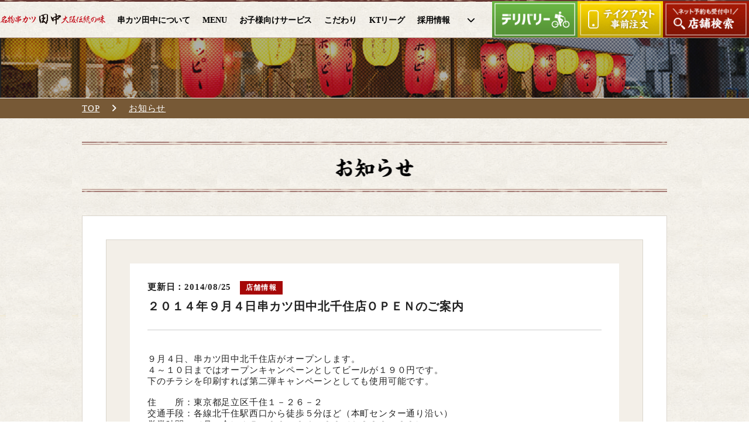

--- FILE ---
content_type: text/html
request_url: https://kushi-tanaka.com/news/entry/67
body_size: 4595
content:
<!doctype html>
  <html class="no-js" lang="ja">
<head>
<meta charset="utf-8">
<meta http-equiv="X-UA-Compatible" content="IE=edge,chrome=1">
<title>
    ２０１４年９月４日串カツ田中北千住店ＯＰＥＮのご案内（2014/08/25） | お知らせ      ｜串カツ田中【公式】
  </title>

<!-- Google Tag Manager -->
<script>(function(w,d,s,l,i){w[l]=w[l]||[];w[l].push({'gtm.start':
new Date().getTime(),event:'gtm.js'});var f=d.getElementsByTagName(s)[0],
j=d.createElement(s),dl=l!='dataLayer'?'&l='+l:'';j.async=true;j.src=
'https://www.googletagmanager.com/gtm.js?id='+i+dl;f.parentNode.insertBefore(j,f);
})(window,document,'script','dataLayer','GTM-KZCZT7JD');</script>
<!-- End Google Tag Manager -->


<!-- Google Tag Manager -->
<script>(function(w,d,s,l,i){w[l]=w[l]||[];w[l].push({'gtm.start':
new Date().getTime(),event:'gtm.js'});var f=d.getElementsByTagName(s)[0],
j=d.createElement(s),dl=l!='dataLayer'?'&l='+l:'';j.async=true;j.src=
'https://www.googletagmanager.com/gtm.js?id='+i+dl;f.parentNode.insertBefore(j,f);
})(window,document,'script','dataLayer','GTM-N5J4RW8');</script>
<!-- End Google Tag Manager -->

<meta name="description" content="">
<meta name="copyright" content="Copyright© KUSHIKATSU TANAKA CO. Allright Reserved.﻿">
<meta name="viewport" content="width = 1080,user-scalable=yes">
<link rel="shortcut icon" href="/common/img/favicon.ico">
<meta property="og:title" content="２０１４年９月４日串カツ田中北千住店ＯＰＥＮのご案内">
<meta property="og:type" content="food">
<meta property="og:url" content="https://kushi-tanaka.com/news/entry/67">
<meta property="og:image" content="https://kushi-tanaka.co.jp/img/files/up/北千住　omote.jpg?20140904164432">
<meta property="og:site_name" content="大阪名物伝統の味｜串カツ田中【公式】">
<meta property="og:description" content="">
<meta property="fb:admins" content="" />
<link href="//fonts.googleapis.com/earlyaccess/notosansjapanese.css" rel="stylesheet" />
<script src="//ajax.googleapis.com/ajax/libs/jquery/1.8.1/jquery.min.js"></script>
<script type="text/javascript" src="/common/js/modernizr.js"></script>

<!-- ========================= リニューアル ================================= -->

<link rel="stylesheet" type="text/css" href="/assets/stylesheets/style.css">
<script type="text/javascript" src="//code.jquery.com/jquery-2.0.3.min.js"></script>
<script type="text/javascript" src="/assets/js/lang.js" charset="utf-8"></script>
<script type="text/javascript" src="/assets/js/jquery.cookie.js" charset="utf-8"></script>
<script type="text/javascript" src="//apis.google.com/js/plusone.js">
   {lang: 'ja'}
</script>
<script>
	$(function(){
		$('#menu li').hover(function(){
		$("ul:not(:animated)", this).slideDown();
			}, function(){
		$("ul.child",this).slideUp();
		});
	});
</script>
<!-- fontawesome -->
<link rel="stylesheet" type="text/css" href="https://cdnjs.cloudflare.com/ajax/libs/font-awesome/6.6.0/css/all.min.css">
<script src='https://www.google.com/recaptcha/api.js'></script>



</head>

<body class="news">

<!-- Google Tag Manager (noscript) -->
<noscript><iframe src="https://www.googletagmanager.com/ns.html?id=GTM-KZCZT7JD"
height="0" width="0" style="display:none;visibility:hidden"></iframe></noscript>
<!-- End Google Tag Manager (noscript) -->


<!-- Google Tag Manager (noscript) -->
<noscript><iframe src="https://www.googletagmanager.com/ns.html?id=GTM-N5J4RW8"
height="0" width="0" style="display:none;visibility:hidden"></iframe></noscript>
<!-- End Google Tag Manager (noscript) -->

<!-- Google tag (gtag.js) -->
<script async src="https://www.googletagmanager.com/gtag/js?id=UA-51833802-2"></script>
<script>
window.dataLayer = window.dataLayer || [];
function gtag() { dataLayer.push(arguments); }
gtag('js', new Date());
gtag('config', 'UA-51833802-2');
gtag('config', 'G-E50K6DDM29');
</script>

<div id="wrap" class="">
<div id="wrapper">
<!-- kushi-tanaka.com -->

<header>
	<div class="inner">
		<nav id="pc_common_nav">
			<div id="logo_wrap">
				<h1 id="logo">
					<a href="/">
						<img src="/assets/img/common/logo.png" alt="串カツ田中 -大阪伝統の味- 大阪市西成区より田中勇吉の味をお届けします。">
					</a>
				</h1>
			</div>
			<div id="nav_menu_list">
				<ul id="nav_menu_list_ul">
					<li>
						<a href="/about/"><span class="lang-jp">串カツ田中について</span><span class="lang-en">ABOUT US</span></a>
					</li>
					<li>
						<a href="/menu/kushikatsu"><span class="lang-jp">MENU</span><span class="lang-en" class="manu_nav">MENU</span></a>
					</li>
					<li>
						<a href="/campaign/kids_campaign/"><span class="lang-jp">お子様向けサービス</span><span class="lang-en">FOR KIDS</span></a>
					</li>
					<li>
						<a href="/campaign/safety/"><span class="lang-jp">こだわり</span><span class="lang-en">DETERMINATION</span></a>
					</li>
                        <li>
						<a href="https://kushi-tanaka.com/ktleague/"><span class="lang-jp">KTリーグ</span><span class="lang-en">KT　League</span></a>
					</li>


					<li>
						<a href="/recruit-door/"><span class="lang-jp">採用情報</span><span class="lang-en">RECRUIT</span></a>
					</li>

					<li class="item">
						<a href="#"><i class="fas fa-chevron-down" aria-hidden="true"></i></a>
							<ul class="child">
								<li><a href="/contact/">お問い合わせ</a></li>
								<li><a href="https://kushi-tanaka.co.jp/" target="_blank">串カツ田中ホールディングス</a></li>
							</ul>
					</li>
				</ul>

			</div>
			<div id="nav_button_list">
				<ul>
					<li>
						<a href="/campaign/delivery/">
						<img src="/assets/img/common/nav_delivery.png" height="62" alt="テイクアウト＆デリバリー">
						</a>
					</li>
               <li>
						<a href="/campaign/takeout/">
						<img src="/assets/img/common/nav_takeout.png" height="62" alt="テイクアウト＆デリバリー">
						</a>
					</li>
					<li>
						<a href="/restaurant/">
							<img src="/assets/img/common/bt_search.png" alt="店舗検索はこちら ネット予約も受付中！" height="62">
						</a>
					</li>
					
				</ul>
			</div>
		</nav>
	</div>
</header>

<!-- //////////////////////////// パンくず //////////////////////////// -->
<section id="breadcrumbs">
	<div class="inner">
		<ul>
			<li><span><a href="/">TOP</a></span></li>
									<li><span><a href="/news">
				お知らせ				</a></span></li>
														</ul>
	</div>
</section>

<div id="contents">

	<div id="page_title">
      <h1>
         <a href="/news">
         <img src="/assets/img/news/ttl_main.png" alt="串カツ田中からのお知らせ" width="1000" class="lang-jp">
         <img src="/assets/img/news/ttl_main.png" alt="NEWS" width="1000" class="lang-en">
         </a>
      </h1>
	</div>

	<div id="contents_wrap" class="miyasako_img">
      		<div id="contents_wrap_inner">
			<div id="news_block">
				<div id="news_body">
					<article class="news_child">
                  <div class="inner">
						<div class="news_summary">

							<div class="news_header">
								<ul class="postday">
									<li>
										<span class="lang-jp">更新日：2014/08/25</span>
										<span class="lang-en">updat:2014/08/25</span>
									</li>
                                                         <li class="icon ico_shopinfo">店舗情報</li>
                           								</ul>
								<h1 id="news_detail_title">
																			２０１４年９月４日串カツ田中北千住店ＯＰＥＮのご案内																	</h1>
							</div>

							<!-- ニュース本文 -->
							<div>
								<p>
																			９月４日、串カツ田中北千住店がオープンします。<br />
４～１０日まではオープンキャンペーンとしてビールが１９０円です。<br />
下のチラシを印刷すれば第二弾キャンペーンとしても使用可能です。<br />
<br />
住　　所：東京都足立区千住１－２６－２<br />
交通手段：各線北千住駅西口から徒歩５分ほど（本町センター通り沿い）<br />
営業時間：（月～金）１５：００～２４：００（ＬＯ２３：３０）<br />
　　　　　（土日祝）１２：００～２４：００（ＬＯ２３：３０）<br />
定休日　：不定休（ほぼ無休）<br />
サービス：子供可・ペット可<br />
ＴＥＬ　：０３－５２８４－９４１７																	</p>

								                           <p class="img t-center">
                              <img src="https://kushi-tanaka.co.jp/img/files/up/北千住　omote.jpg" width="80%">                           </p>
								
								                           <div class="t-center">
																																										<img src="https://kushi-tanaka.co.jp/img/files/up/北千住　ura.jpg" width="80%">
																														                           </div>
								
								
								
							</div>
						</div>
                  </div>
					</article>
				</div>
			</div>
		</div>

		<div id="pager">
			<ul>
				<li>
											<a href="/news/entry/68">
                     <span class="lang-jp">&lt; 前のお知らせ</span>
                     <span class="lang-en">&lt; PREV</span>
                  </a>
									</li>
				<li>
               <a href="/news/">
                  <span class="lang-jp">お知らせトップ</span>
                  <span class="lang-en">NEWS TOP</span>
               </a>
				</li>
				<li>
                                 <a href="/news/entry/66">
                     <span class="lang-jp">次のお知らせ &gt;</span>
                     <span class="lang-en">NEXT &gt;</span>
                  </a>
               				</li>
			</ul>
		</div>
	</div>
</div>

   <!-- //////////////////////////// フッター //////////////////////////// -->
   <section id="sub_contents" class="">

      <div class="inner">
         <div class="right_block">
            <p><a href="/about/"><img src="/assets/img/common/ba_abouttanaka.png" alt="串カツ田中について" width="100%"></a></p>
            <dl>
               <dt>
                  <a href="/about/">
                     <span class="lang-jp">串カツ田中について</span>
                     <span class="lang-en">ABOUT US</span>
                  </a>
               </dt>
               <dd>串カツ田中の味は、大阪の西成区で<br>
                  そのレシピが誕生しました。</dd>
            </dl>
         </div>
         <div class="left_block">
            <p><a href="/campaign/party/"><img src="/campaign/party/img/banner3.png" alt="秋の新メニュー" width="100%"></a></p>
            <dl>
               <dt>
                  <a href="/campaign/party/">
                     <span class="lang-jp">食べ放題常設コースも<br>あります！</span>
                     <span class="lang-en">Buffet</span>
                  </a>
               </dt>
               <dd>食べ放題(平日18時までのご来店限定)、<br>
                  宴会コースご予約受付中！</dd>
            </dl>
         </div>
         <div class="center_block">
            <p><a href="/campaign/kids_campaign/"><img src="/assets/img/common/ba_kids.png" alt="お子様むけメニュー" width="100%"></a></p>
            <dl>
               <dt>
                  <a href="/campaign/kids_campaign/">
                     <span class="lang-jp">お子様向けサービス</span>
                     <span class="lang-en">FOR KIDS</span>
                  </a>
               </dt>
               <dd>串カツ田中には、お子様・ご家族連れで<br>
                  お楽しみ頂けるメニューもたくさんございます。</dd>
            </dl>
         </div>

			
      </div>
   </section>




   <footer>
      <div class="inner">
         <div id="footer_nav">
            <ul>
               <li>
                  <a href="/about/" class="lang-jp">串カツ田中について</a>
                  <a href="/about/" class="lang-en">About us</a>
               </li>
               <li>
                  <a href="/campaign/kids_campaign/" class="lang-jp">お子様向けサービス</a>
                  <a href="/campaign/kids_campaign/" class="lang-en">For kids</a>
               </li>

               <li>
                  <a href="/restaurant/" class="lang-jp">店舗検索</a>
                  <a href="/restaurant/" class="lang-en">Store location</a>
               </li>

               <li>
                  <a href="/recruit-door/" target="_blank" class="lang-jp">採用情報</a>
                  <a href="/recruit-door/" target="_blank" class="lang-en">Recruit</a>
               </li>
               <li>
                  <a href="/menu/" class="lang-jp">メニュー</a>
                  <a href="/menu/" class="lang-en">Menu</a>
               </li>
                              <li>
                  <a href="/contact/" class="lang-jp">お問い合わせ</a>
                  <a href="/contact/" class="lang-en">Contact</a>
               </li>
               <li>
                  <a href="/news/" class="lang-jp">お知らせ</a>
                  <a href="/news/" class="lang-en">News</a>
               </li>

               <li>
                  <a href="https://kushi-tanaka.co.jp/" target="_blank" class="lang-jp">串カツ田中ホールディングス</a>
                  <a href="https://kushi-tanaka.co.jp/" target="_blank" class="lang-en">Our Company</a>
               </li>
            </ul>
         </div>
         <div id="footer_link">
            <ul>
               <li><a href="/recruit-door/" target="_blank"><img src="/assets/img/common/ba_recruite.png" alt="串カツ田中の採用情報" height="80"></a></li>
               <li><a href="http://kushi-tanaka.co.jp/franchise/" target="_blank"><img src="/assets/img/common/ba_fc.png" alt="串カツ田中のフランチャイズ募集" height="80"></a></li>
               <li><a href="https://www.heartbarrierfree.com/" target="_blank"><img src="/assets/img/common/ba_barrierfree.png" alt="ココロのバリアフリー" height="80"></a></li>
                           </ul>
         </div>
      </div>

      <div id="footer_logo">

         <ul>
            <li style="margin-right: 10px;"><a href="/"><img src="/assets/img/common/footer_logo.png" alt="名物串カツ田中 大阪伝統の味" height="40"></a></li>
            <li><a href="https://twitter.com/kushitanaka" target="_blank"><img src="/assets/img/common/ico_twitter.png" width="40" alt="串カツ田中公式ツイッター"></a></li>
            <li><a href="https://www.facebook.com/kushikatsutanaka/" target="_blank"><img src="/assets/img/common/ico_facebook.png" width="40" alt="串カツ田中公式フェイスブック"></a></li>
            <li><a href="https://www.instagram.com/kushikatsu_tanaka/" target="_blank"><img src="/assets/img/common/ico_instagram.png" width="40" alt="串カツ田中公式インスタグラム"></a></li>
         </ul>
      </div>


      <div id="copyright">
         <p>Copyright&copy; 串カツ田中 / KUSHIKATSU TANAKA All Rights Reserved.</p><br>
                     <p class="lang-wrap">
               <span class="js-lang js-langJp on">
                  <img src="/assets/img/common/lang-jp.png" alt="日本語" height="20">
               </span>
               <span class="js-lang js-langEn">
                  <img src="/assets/img/common/lang-en.png" alt="English" height="20">
               </span>
            </p>
               </div>
   </footer>

<a name="last-line" id="last-line"></a></div>
<script type="text/javascript" src="/assets/js/common.js"></script>
﻿<!-- User Insight PCDF Code Start -->
<script type="text/javascript">
var _uic = _uic ||{}; var _uih = _uih ||{};_uih['id'] = 55980;
_uih['lg_id'] = '';
_uih['fb_id'] = '';
_uih['tw_id'] = '';
_uih['uigr_1'] = ''; _uih['uigr_2'] = ''; _uih['uigr_3'] = ''; _uih['uigr_4'] = ''; _uih['uigr_5'] = '';
_uih['uigr_6'] = ''; _uih['uigr_7'] = ''; _uih['uigr_8'] = ''; _uih['uigr_9'] = ''; _uih['uigr_10'] = '';
_uic['uls'] = 1;
_uic['security_type'] = -1;
/* DO NOT ALTER BELOW THIS LINE */
(function() {
var bi = document.createElement('script');bi.type = 'text/javascript'; bi.async = true;
bi.src = '//cs.nakanohito.jp/b3/bi.js';
var s = document.getElementsByTagName('script')[0];s.parentNode.insertBefore(bi, s);
})();
</script>
<!-- User Insight PCDF Code End -->   </div>
</body>
</html>

--- FILE ---
content_type: text/css
request_url: https://kushi-tanaka.com/assets/stylesheets/style.css
body_size: 7787
content:
@charset "UTF-8";
i {
  font-family: "Font Awesome 5 Free" !important; }

html {
  margin: 0;
  padding: 0;
  color: #222222;
  font-size: 62.5%;
  font-family: "游ゴシック", YuGothic, "Yu Gothic","ヒラギノ角ゴ Pro W3", "Hiragino Kaku Gothic Pro";
  background: url(../img/common/bg_common.png);
  font-feature-settings: "palt" 1; }

body {
  font-size: 1.5rem;
  letter-spacing: 0.08rem; }

body, div, span,
dl, dt, dd,
h1, h2, h3, h4, h5, h6,
pre, form, fieldset, p, blockquote, address,
table, tr, th, td, img {
  margin: 0;
  padding: 0;
  border: none; }

#wrap {
  padding-top: 65px; }

.t-center {
  text-align: center; }

.t-right {
  text-align: right; }

.t-left {
  text-align: left; }

.note {
  font-size: 0.8em; }

.disnone {
  display: none; }

img {
  vertical-align: bottom; }

h1, h2, h3, h4, h5, h6 {
  text-align: center;
  font-size: 100%; }

ul, li, dl, dt, dd, ol {
  margin: 0;
  padding: 0;
  list-style: none; }

*, *:before, *:after {
  -webkit-box-sizing: border-box;
  -moz-box-sizing: border-box;
  -o-box-sizing: border-box;
  -ms-box-sizing: border-box;
  box-sizing: border-box; }

a:link,
a:visited {
  color: #c61722; }

a:hover {
  text-decoration: none; }

.justfy {
  text-align: justify;
  letter-spacing: 0.1em; }

.tate {
  -webkit-writing-mode: vertical-rl;
  -ms-writing-mode: tb-rl;
  writing-mode: vertical-rl; }

#page_title {
  padding-top: 40px; }

#contents #contents_wrap {
  width: 1000px;
  margin: auto;
  border: #dad5cc 1px solid;
  background: #fff;
  margin-top: 40px; }
  #contents #contents_wrap #contents_wrap_inner {
    margin: 40px;
    padding: 40px;
    border: #dad5cc 1px solid;
    background: #f3efe8; }

i {
  font-family: "fontAwesome";
  font-style: normal; }

i {
  font-family: "Font Awesome 5 Free" !important; }

.base_button, .border_button {
  text-align: center;
  width: 270px;
  line-height: 50px; }

.border_button {
  border: 1px solid #6e491f; }

/* ヘッダー 
---------------------------------------------------------------------*/
header {
  position: fixed;
  top: 0;
  left: 0;
  height: 65px;
  width: 100%;
  background: url(../img/common/bg_header.png), url(../img/common/bg_common.png);
  background-position: top;
  background-repeat: repeat-x;
  border-bottom: 1px solid #af9180;
  z-index: 9999; }
  header .inner {
    width: 100%;
    margin: auto;
    text-align: center;
    position: relative; }

/* パンくずリスト
---------------------------------------------------------------------*/
#breadcrumbs {
  background: url(../img/common/bg_common_header.jpg);
  background-position: top;
  background-size: 100%;
  height: 137px;
  position: relative; }
  #breadcrumbs * {
    color: #fff; }
  #breadcrumbs .inner {
    border-top: 1px solid #fff;
    position: absolute;
    bottom: 0;
    width: 100%;
    line-height: 33px;
    background: #775936; }
    #breadcrumbs .inner ul {
      width: 1000px;
      margin: auto; }
      #breadcrumbs .inner ul li {
        display: inline-block; }
        #breadcrumbs .inner ul li span::after {
          content: "\f105";
          font-family: "Font Awesome 5 Free";
          font-weight: 900;
          padding-right: 15px; }
        #breadcrumbs .inner ul li a {
          margin-right: 20px; }
      #breadcrumbs .inner ul li:last-child span::after {
        content: none; }

#pc_common_nav {
  font-weight: bold;
  display: -webkit-box;
  display: -moz-box;
  display: -webkit-flexbox;
  display: -moz-flexbox;
  display: -ms-flexbox;
  display: -webkit-flex;
  display: -moz-flex;
  display: flex;
  align-items: center;
  justify-content: center;
  width: 100%; }
  #pc_common_nav * {
    margin: 0;
    padding: 0;
    line-height: 0; }
  #pc_common_nav #logo_wrap {
    width: 180px;
    margin-right: 20px; }
    #pc_common_nav #logo_wrap #logo {
      align-items: center;
      display: flex;
      width: 180px;
      height: 60px; }
      #pc_common_nav #logo_wrap #logo img {
        width: 100%; }
    #pc_common_nav #logo_wrap #logo::after {
      content: ''; }
  #pc_common_nav #nav_menu_list #nav_menu_list_ul {
    margin: 5px 0 0 0;
    padding: 0;
    display: -webkit-box;
    display: -moz-box;
    display: -webkit-flexbox;
    display: -moz-flexbox;
    display: -ms-flexbox;
    display: -webkit-flex;
    display: -moz-flex;
    display: flex;
    align-items: center;
    height: 60px; }
    #pc_common_nav #nav_menu_list #nav_menu_list_ul li {
      font-size: 14px;
      margin-right: 1.5em;
      letter-spacing: -0.01em; }
      #pc_common_nav #nav_menu_list #nav_menu_list_ul li a {
        color: #000; }
        #pc_common_nav #nav_menu_list #nav_menu_list_ul li a:hover {
          color: #c61722; }
    #pc_common_nav #nav_menu_list #nav_menu_list_ul .item {
      position: relative;
      width: 30px;
      height: 60px; }
    #pc_common_nav #nav_menu_list #nav_menu_list_ul .item a {
      display: block;
      line-height: 60px;
      text-align: center; }
    #pc_common_nav #nav_menu_list #nav_menu_list_ul .child {
      visibility: hidden;
      opacity: 0;
      transition: .3s;
      width: 100%;
      position: absolute;
      top: 57px;
      left: -150px;
      display: block !important;
      background: #fff;
      width: 300px; }
      #pc_common_nav #nav_menu_list #nav_menu_list_ul .child li {
        background: #6e491f;
        margin: 0; }
        #pc_common_nav #nav_menu_list #nav_menu_list_ul .child li:first-child {
          border-bottom: #fff 1px solid; }
        #pc_common_nav #nav_menu_list #nav_menu_list_ul .child li a {
          color: #fff;
          text-decoration: none;
          transition: .3s; }
          #pc_common_nav #nav_menu_list #nav_menu_list_ul .child li a:hover {
            text-decoration: underline;
            transition: .3s; }
    #pc_common_nav #nav_menu_list #nav_menu_list_ul .item:hover .child {
      visibility: visible;
      transition: .3s;
      opacity: 1.0; }
  #pc_common_nav #nav_button_list ul {
    margin: 0;
    padding: 0;
    display: -webkit-box;
    display: -moz-box;
    display: -webkit-flexbox;
    display: -moz-flexbox;
    display: -ms-flexbox;
    display: -webkit-flex;
    display: -moz-flex;
    display: flex; }

/* CONTACT
---------------------------------------------------------------------*/
.need {
  color: #FF0000; }

#contact_container {
  padding: 40px; }
  #contact_container p {
    margin-bottom: 1em;
    display: block; }
  #contact_container .bt_wrap {
    text-align: center !important;
    margin-top: 50px;
    padding-top: 50px;
    border-top: 2px dotted #6e491f; }
    #contact_container .bt_wrap label {
      font-weight: bold !important;
      font-size: 1.2em !important;
      color: #c61722; }
    #contact_container .bt_wrap #customer_type .bt_contact {
      border: #c61722 2px solid;
      /* margin-bottom: 30px; */
      font-weight: bold;
      font-size: 1.1em;
      border-radius: 2px; }
      #contact_container .bt_wrap #customer_type .bt_contact a {
        display: block;
        padding: 15px 0;
        background: #c61722;
        color: #fff;
        text-decoration: none;
        border: #c61722 2px solid; }
        #contact_container .bt_wrap #customer_type .bt_contact a:hover {
          border: #c61722 2px solid;
          background: #fff;
          color: #c61722; }
    #contact_container .bt_wrap #customer_type #general_contact {
      padding: 40px 40px 40px 40px;
      background: #fbf7ef;
      margin-bottom: 30px;
      margin-top: 50px; }
      #contact_container .bt_wrap #customer_type #general_contact .bt_contact {
        /* margin: auto; */
        margin: 0 auto;
        max-width: 410px;
        /* width: 410px; */
      }
    #contact_container .bt_wrap #customer_type #company_contact {
      padding: 40px 25px 20px 25px;
      background: #fbf7ef; }
      #contact_container .bt_wrap #customer_type #company_contact p {
        font-size: 1.2em; }
      #contact_container .bt_wrap #customer_type #company_contact .inner {
        /* display: -webkit-box;
        display: -moz-box;
        display: -webkit-flexbox;
        display: -moz-flexbox;
        display: -ms-flexbox;
        display: -webkit-flex;
        display: -moz-flex;
        display: flex;
        justify-content: space-between; */
        display: grid;
        grid-template-columns: repeat(3, 1fr);
        /* flex-wrap: wrap; */
        gap: 10px;
        }
        #contact_container .bt_wrap #customer_type #company_contact .inner .bt_contact {
          /* width: calc((100% - 30px) / 4); */
          width: 100%;
        }

#text-area.error {
  color: #c91b1b;
  text-align: center;
  padding: 0px 0 30px;
  font-size: 1.8rem; }

#contact-wrap .innder {
  margin: auto; }
  #contact-wrap .innder #text-box {
    width: 544px;
    float: left; }
  #contact-wrap .innder #img-box {
    width: 438px;
    float: right;
    margin-top: -5px; }
#contact-wrap:after {
  content: ".";
  display: block;
  height: 0;
  font-size: 0;
  clear: both;
  visibility: hidden; }

#contact_wrapper {
  padding-bottom: 50px; }
  #contact_wrapper dl {
    padding-bottom: 12px;
    margin-bottom: 12px;
    clear: both;
    border-bottom: 1px solid #a9a9a9; }
    #contact_wrapper dl dt {
      float: left;
      width: 230px;
      margin-top: 10px;
      margin-right: 30px;
      padding-left: 14px;
      margin-top: 5px;
      border-left: 4px solid #c91b1b;
      border-right: 1px solid #a9a9a9; }
      #contact_wrapper dl dt.not {
        border-left: 4px solid #a6937c; }
    #contact_wrapper dl dd {
      width: 600px;
      float: left; }
      #contact_wrapper dl dd input, #contact_wrapper dl dd textarea {
        width: 370px;
        height: 40px;
        border: 1px solid #ccc;
        padding-left: 10px; }
      #contact_wrapper dl dd input[type=checkbox] {
        width: 1em;
        height: 1em; }
      #contact_wrapper dl dd select {
        height: 40px;
        width: 200px; }
      #contact_wrapper dl dd select.short {
        width: 148px;
        padding-left: 6px;
        margin-right: 10px;
        border: 1px solid #e1d8b3;
      }
      #contact_wrapper dl dd input.post {
        width: 188px;
        margin-right: 40px;
        float: left;
        border: 1px solid #e1d8b3; }
      #contact_wrapper dl dd input.short {
        width: 148px;
        margin-right: 0px;
        border: 1px solid #e1d8b3; }
      #contact_wrapper dl dd textarea {
        width: 470px;
        height: 218px;
        padding-top: 10px;
        padding-left: 10px; }
      #contact_wrapper dl dd input.radio {
        width: 20px;
        display: inline-block;
        position: relative;
        top: 2px; }
      #contact_wrapper dl dd label {
        display: inline-block;
        position: relative;
        top: -4px; }
    #contact_wrapper dl:after {
      content: ".";
      display: block;
      height: 0;
      font-size: 0;
      clear: both;
      visibility: hidden; }
  #contact_wrapper #btn_area {
    margin-top: 20px; }
    #contact_wrapper #btn_area ul {
      display: -webkit-box;
      display: -moz-box;
      display: -webkit-flexbox;
      display: -moz-flexbox;
      display: -ms-flexbox;
      display: -webkit-flex;
      display: -moz-flex;
      display: flex;
      justify-content: center; }
      #contact_wrapper #btn_area ul li {
        width: 190px;
        margin: auto 10px; }
        #contact_wrapper #btn_area ul li input {
          cursor: pointer; }
    #contact_wrapper #btn_area .unable {
      opacity: 0.5 !important;
      cursor: default !important; }
    #contact_wrapper #btn_area .btn {
      opacity: 1.0;
      width: 190px;
      height: 40px;
      background: #8a7641;
      color: #ffffff;
      border-style: none;
      text-align: center !important;
      padding-top: 0px;
      font-size: 13px;
      -webkit-appearance: none;
      cursor: pointer; }

/*一般 返信不要の方 */
/*一般 返信希望 */
.subtitle-contact {
  text-align: center;
  margin-bottom: 40px;
  padding-top: 22px;
  font-size: 20px;
  font-weight: bold !important; }

.session_time {
  width: fit-content;
  height: auto;
  margin: 20px auto 0;
}
.session_time dt {
  width: 100%;
  height: auto;
  margin: 0 auto 6px;
  font-size: 16px;
  font-weight: 500;
  line-height: 1.4;
  letter-spacing: 0.05em;
  text-align: center;
}
.session_time dd {
  width: 100%;
  height: auto;
  font-size: 15px;
  font-weight: 400;
  line-height: 1.6;
  letter-spacing: 0.05em;
  text-align: left;
}
.session_time dd ul {
  display: grid;
  grid-template-columns: repeat(2, 1fr);
  gap: 4px 18px;
  width: 100%;
  height: auto;
  padding: 16px 30px;
  margin: 0;
  background-color: #f5f5f5;
  border-radius: 5px;
  box-sizing: border-box;
}
.session_time dd ul li {
  width: 100%;
  height: auto;
}

.party_attention {
  text-align: center;
  border: #FF0004 2px solid;
  font-size: 1.6rem;
  color: #FF0004;
  padding: 25px 0 12px 0;
  line-height: 1.4;
  font-weight: bold;
  margin-bottom: 40px; }

.f_question {
  padding: 40px;
  margin: auto auto 50px auto;
  border: 2px solid #ccc; }
  .f_question h2 {
    font-size: 1.2em;
    margin-bottom: 15px; }
  .f_question p {
    text-align: center;
    color: #FF0004;
    font-weight: bold; }
  .f_question dt {
    border-bottom: 1px dotted #000;
    padding: 20px 0;
    font-weight: bold;
    line-height: 1.0; }
    .f_question dt:hover {
      cursor: pointer;
      color: #c61722;
      text-decoration: underline; }
    .f_question dt::before {
      content: "＋";
      padding: 3px 5px;
      background: #c61722;
      color: #fff;
      font-weight: bold !important;
      margin-right: 10px; }
  .f_question dd {
    display: none;
    padding: 20px;
    margin-bottom: 20px; }
    .f_question dd div {
      text-indent: -1.4em;
      padding-left: 1.4em; }

.errormessage {
  background: rgba(255, 0, 4, 0.8);
  color: #fff;
  padding: 10px;
  border-radius: 3px;
  transition: 0.2s;
  margin: -30px auto 30px auto;
  text-align: center;
  font-weight: bold; }

/* INDEX 
---------------------------------------------------------------------*/
#visual {
  width: 100%;
  overflow: hidden;
  height: 480px;
  background: #fff; }
  #visual .slider {
    width: 100%; }
    #visual .slider li img {
      width: 100%; }
    #visual .slider .slick-slide:not(.slick-center) {
      transition: 0.8s linear;
      opacity: 0.3; }
    #visual .slider .slick-dots {
      bottom: -35px; }
      #visual .slider .slick-dots ::before {
        font-size: 1.3rem !important; }

#nomipass {
  width: 100%;
  text-align: center;
  padding: 30px 0; }

#index_search_box {
  background: url(../img/idx/bg_index_search_box.jpg);
  background-size: 105%;
  color: #fff;
  padding: 20px 0; }
  #index_search_box .inner {
    width: 820px;
    margin: auto;
    display: -webkit-box;
    display: -moz-box;
    display: -webkit-flexbox;
    display: -moz-flexbox;
    display: -ms-flexbox;
    display: -webkit-flex;
    display: -moz-flex;
    display: flex;
    justify-content: space-between; }
    #index_search_box .inner .left_box {
      padding-top: 50px;
      width: 450px; }
      #index_search_box .inner .left_box h2 {
        text-align: left;
        font-weight: normal;
        margin-bottom: 15px; }
      #index_search_box .inner .left_box ul {
        margin-top: 15px;
        text-align: center;
        width: 420px; }
        #index_search_box .inner .left_box ul li {
          display: inline-block;
          margin-right: 15px; }
          #index_search_box .inner .left_box ul li a {
            color: #fff; }
          #index_search_box .inner .left_box ul li img {
            vertical-align: middle;
            margin-right: 3px; }
    #index_search_box .inner .right_box {
      width: 370px;
      position: relative; }
      #index_search_box .inner .right_box li {
        position: absolute; }
        #index_search_box .inner .right_box li a {
          color: #fff; }
      #index_search_box .inner .right_box .hokkaido {
        top: 60px;
        right: 110px; }
      #index_search_box .inner .right_box .kanto {
        top: 150px;
        right: 160px; }
      #index_search_box .inner .right_box .shinetu {
        top: 90px;
        left: 60px; }
      #index_search_box .inner .right_box .tokai {
        right: 180px;
        top: 190px; }
      #index_search_box .inner .right_box .kinki {
        right: 230px;
        bottom: 30px; }
      #index_search_box .inner .right_box .shikoku {
        bottom: 100px; }
      #index_search_box .inner .right_box .kyushu {
        bottom: 5px;
        left: 40px; }
      #index_search_box .inner .right_box .oversea {
        right: 150px;
        bottom: 10px; }

#index_news {
  width: 100%;
  background: #fff url(../img/common/border.png) top repeat-x; }
  #index_news .inner {
    width: 1000px;
    margin: auto;
    display: -webkit-box;
    display: -moz-box;
    display: -webkit-flexbox;
    display: -moz-flexbox;
    display: -ms-flexbox;
    display: -webkit-flex;
    display: -moz-flex;
    display: flex;
    justify-content: space-between; }
    #index_news .inner #news_campaing,
    #index_news .inner #news_shopinfo {
      width: 481px; }
      #index_news .inner #news_campaing h2,
      #index_news .inner #news_shopinfo h2 {
        margin-bottom: 20px;
        text-align: left; }
      #index_news .inner #news_campaing dt,
      #index_news .inner #news_shopinfo dt {
        font-weight: bold; }
        #index_news .inner #news_campaing dt .postday li,
        #index_news .inner #news_shopinfo dt .postday li {
          display: inline-block; }
        #index_news .inner #news_campaing dt .postday .icon,
        #index_news .inner #news_shopinfo dt .postday .icon {
          color: #fff;
          text-align: center;
          font-size: 0.8em;
          padding: 3px 10px;
          margin-left: 10px;
          font-weight: bold;
          letter-spacing: 0.1em; }
        #index_news .inner #news_campaing dt .postday .ico_shopinfo,
        #index_news .inner #news_shopinfo dt .postday .ico_shopinfo {
          background: #a60808; }
        #index_news .inner #news_campaing dt .postday .ico_campaign,
        #index_news .inner #news_shopinfo dt .postday .ico_campaign {
          background: #ee5a87; }
        #index_news .inner #news_campaing dt .postday .ico_news,
        #index_news .inner #news_shopinfo dt .postday .ico_news {
          background: #e55c00; }
        #index_news .inner #news_campaing dt .postday .ico_iteminfo,
        #index_news .inner #news_shopinfo dt .postday .ico_iteminfo {
          background: #4769a6; }
        #index_news .inner #news_campaing dt .postday .ico_csr,
        #index_news .inner #news_shopinfo dt .postday .ico_csr {
          background: #53ae66; }
        #index_news .inner #news_campaing dt .postday .ico_recruit,
        #index_news .inner #news_shopinfo dt .postday .ico_recruit {
          background: #666; }
      #index_news .inner #news_campaing dd,
      #index_news .inner #news_shopinfo dd {
        padding-bottom: 20px;
        margin-bottom: 20px;
        background: url(../img/common/border.png) bottom repeat-x; }
        #index_news .inner #news_campaing dd a,
        #index_news .inner #news_shopinfo dd a {
          font-weight: bold;
          font-size: 1.1em; }

#index_menu_inner {
  padding-top: 85px;
  padding-bottom: 60px; }

#index_menu {
  background: url(../img/idx/bg_menu1.png), url(../img/idx/bg_menu2.png);
  background-position: top, bottom;
  background-repeat: repeat-x; }
  #index_menu .inner {
    width: 1030px;
    margin: auto;
    display: -webkit-box;
    display: -moz-box;
    display: -webkit-flexbox;
    display: -moz-flexbox;
    display: -ms-flexbox;
    display: -webkit-flex;
    display: -moz-flex;
    display: flex;
    justify-content: space-between;
    font-weight: bold; }
    #index_menu .inner div {
      text-align: center;
      width: 330px; }
      #index_menu .inner div img {
        margin-bottom: 15px; }

.index #sub_contents {
  margin-top: 0 !important; }

/* 串カツ田中について
---------------------------------------------------------------------*/
#tanaka_history {
  height: 320px;
  width: 1000px;
  margin: auto;
  margin-top: 45px;
  background: url(../img/about/img_gaikan.jpg);
  background-position: top left;
  background-repeat: no-repeat;
  background-size: 480px 320px; }
  #tanaka_history #history_text {
    margin-left: 520px;
    width: 480px;
    padding: 0 0; }
    #tanaka_history #history_text h2 {
      margin-bottom: 20px; }

#tanaka_rule, .lang-en #tanaka_rule {
  padding: 35px;
  width: 1000px;
  margin: auto;
  margin-top: 45px;
  background: #fff;
  border: #e0dcd5 1px solid; }
  #tanaka_rule .inner {
    width: 100%;
    height: 362px; }
    #tanaka_rule .inner h3 {
      margin-left: 15px; }
    #tanaka_rule .inner .yoko {
      width: 250px;
      -webkit-writing-mode: horizontal-tb;
      -ms-writing-mode: horizontal-tb;
      writing-mode: horizontal-tb;
      text-align: center; }
      #tanaka_rule .inner .yoko p {
        height: 190px; }
        #tanaka_rule .inner .yoko p img {
          margin-bottom: 5px; }
  #tanaka_rule #tanaka_recipe {
    line-height: 1.4;
    margin-left: 15px; }
    #tanaka_rule #tanaka_recipe .yoko {
      margin-left: 20px;
      margin-right: 10px; }
  #tanaka_rule #tanaka_kinshi ul {
    font-weight: bold;
    font-size: 1.6rem;
    line-height: 1.2; }
    #tanaka_rule #tanaka_kinshi ul li {
      margin: 0 5px; }
      #tanaka_rule #tanaka_kinshi ul li span {
        color: #c61722; }

.lang-en #tanaka_rule .inner {
  height: auto;
  display: -webkit-box;
  display: -moz-box;
  display: -webkit-flexbox;
  display: -moz-flexbox;
  display: -ms-flexbox;
  display: -webkit-flex;
  display: -moz-flex;
  display: flex;
  justify-content: space-between; }
  .lang-en #tanaka_rule .inner #tanaka_recipe,
  .lang-en #tanaka_rule .inner #tanaka_kinshi {
    width: 230px !important;
    margin: 0; }
    .lang-en #tanaka_rule .inner #tanaka_recipe h3,
    .lang-en #tanaka_rule .inner #tanaka_kinshi h3 {
      text-align: left;
      margin: 0 0 10px 0; }
      .lang-en #tanaka_rule .inner #tanaka_recipe h3 img,
      .lang-en #tanaka_rule .inner #tanaka_kinshi h3 img {
        width: 100%; }
    .lang-en #tanaka_rule .inner #tanaka_recipe div,
    .lang-en #tanaka_rule .inner #tanaka_kinshi div {
      margin-top: 30px;
      display: -webkit-box;
      display: -moz-box;
      display: -webkit-flexbox;
      display: -moz-flexbox;
      display: -ms-flexbox;
      display: -webkit-flex;
      display: -moz-flex;
      display: flex;
      justify-content: space-between;
      text-align: center; }
      .lang-en #tanaka_rule .inner #tanaka_recipe div p,
      .lang-en #tanaka_rule .inner #tanaka_kinshi div p {
        width: 90%; }
        .lang-en #tanaka_rule .inner #tanaka_recipe div p img,
        .lang-en #tanaka_rule .inner #tanaka_kinshi div p img {
          width: 95%; }

#menu_container {
  width: 916px;
  margin: 43px auto; }
  #menu_container #menu_tab {
    display: -webkit-box;
    display: -moz-box;
    display: -webkit-flexbox;
    display: -moz-flexbox;
    display: -ms-flexbox;
    display: -webkit-flex;
    display: -moz-flex;
    display: flex;
    justify-content: space-between; }
    #menu_container #menu_tab li {
      width: calc((100% - 15px) / 5);
      border-top: #dad5cc 1px solid;
      border-right: #dad5cc 1px solid;
      border-left: #dad5cc 1px solid;
      transition: 0.8s;
      background: #fff; }
      #menu_container #menu_tab li img {
        width: 100%; }
      #menu_container #menu_tab li :hover {
        background: #f3efe8;
        transition: 0.8s; }
    #menu_container #menu_tab .active {
      background: #f3efe8; }
  #menu_container #menu_body {
    background: #f3efe8;
    border-bottom: #dad5cc 1px solid;
    border-right: #dad5cc 1px solid;
    border-left: #dad5cc 1px solid;
    text-align: center;
    padding: 50px 0; }
    #menu_container #menu_body .base_button, #menu_container #menu_body .border_button {
      background: #6e491f;
      margin: auto auto 15px auto;
      border-radius: 5px;
      -webkit--webkit-border-radius: 5px;
      -moz-border-radius: 5px;
      -ms-border-radius: 5px; }
      #menu_container #menu_body .base_button a:link, #menu_container #menu_body .border_button a:link, #menu_container #menu_body .base_button a:visited, #menu_container #menu_body .border_button a:visited {
        color: #fff;
        font-weight: bold; }
      #menu_container #menu_body .base_button a, #menu_container #menu_body .border_button a {
        background: url(/assets/img/common/ico_pdf.png) no-repeat left;
        background-size: 1.5em;
        padding-left: 30px;
        padding-top: 5px;
        padding-bottom: 5px; }
    #menu_container #menu_body .menu_block {
      margin-bottom: 15px;
      padding-bottom: 20px;
      width: 80%;
      margin-right: auto;
      margin-left: auto;
      border-bottom: 1px solid #ccc; }
      #menu_container #menu_body .menu_block .menu_thumb {
        margin: auto; }
        #menu_container #menu_body .menu_block .menu_thumb img {
          width: 100%; }
      #menu_container #menu_body .menu_block .base_button, #menu_container #menu_body .menu_block .border_button {
        margin-top: 20px;
        width: auto;
        padding-right: 15px;
        padding-left: 15px; }
    #menu_container #menu_body #allergy {
      margin-top: 40px; }
      #menu_container #menu_body #allergy .border_button {
        background: #fff;
        border-radius: 0px;
        -webkit--webkit-border-radius: 0px;
        -moz-border-radius: 0px;
        -ms-border-radius: 0px;
        display: inline-block;
        text-align: center;
        margin: 0 10px;
        width: auto;
        padding-left: 15px;
        padding-right: 15px; }
        #menu_container #menu_body #allergy .border_button a {
          color: #c61722;
          font-weight: normal; }
        #menu_container #menu_body #allergy .border_button a::before {
          content: ""; }

/* ニュース
---------------------------------------------------------- */
.category_select {
  text-align: right;
  margin-bottom: 30px; }
  .category_select .select {
    padding: 10px 0; }

#news_block article {
  justify-content: space-between;
  width: 100%;
  background: #fff; }
  #news_block article .inner {
    margin: 0 30px;
    padding: 30px 0;
    display: -webkit-box;
    display: -moz-box;
    display: -webkit-flexbox;
    display: -moz-flexbox;
    display: -ms-flexbox;
    display: -webkit-flex;
    display: -moz-flex;
    display: flex;
    padding-bottom: 30px;
    border-bottom: 1px solid #6e491f; }
    #news_block article .inner .news_thumb {
      width: 150px;
      text-align: left;
      margin-right: 20px; }
      #news_block article .inner .news_thumb img {
        width: 140px;
        height: 140px; }
    #news_block article .inner .news_summary {
      width: 100%; }
      #news_block article .inner .news_summary .news_header .postday {
        font-weight: bold; }
        #news_block article .inner .news_summary .news_header .postday li {
          display: inline-block; }
        #news_block article .inner .news_summary .news_header .postday .icon {
          color: #fff;
          text-align: center;
          font-size: 0.8em;
          padding: 3px 10px;
          margin-left: 10px;
          font-weight: bold;
          letter-spacing: 0.1em; }
        #news_block article .inner .news_summary .news_header .postday .ico_shopinfo {
          background: #a60808; }
        #news_block article .inner .news_summary .news_header .postday .ico_campaign {
          background: #ee5a87; }
        #news_block article .inner .news_summary .news_header .postday .ico_news {
          background: #e55c00; }
        #news_block article .inner .news_summary .news_header .postday .ico_iteminfo {
          background: #4769a6; }
        #news_block article .inner .news_summary .news_header .postday .ico_csr {
          background: #53ae66; }
        #news_block article .inner .news_summary .news_header .postday .ico_recruit {
          background: #666; }
      #news_block article .inner .news_summary .news_header h1 {
        text-align: left;
        line-height: 1.0;
        padding-bottom: 15px;
        padding-top: 10px;
        font-size: 2.0rem; }
  #news_block article:last-child .inner {
    border: none; }

#pagenation {
  margin-top: 10px;
  margin-bottom: 40px; }
  #pagenation ul {
    display: -webkit-box;
    display: -moz-box;
    display: -webkit-flexbox;
    display: -moz-flexbox;
    display: -ms-flexbox;
    display: -webkit-flex;
    display: -moz-flex;
    display: flex;
    justify-content: center;
    line-height: 1.0; }
    #pagenation ul li {
      border: 1px solid #6e491f;
      margin: 0 8px; }
      #pagenation ul li a {
        display: block;
        padding: 10px;
        width: 100%;
        text-align: center;
        text-decoration: none; }
      #pagenation ul li:hover {
        background: #c61722;
        border-color: #c61722; }
        #pagenation ul li:hover a {
          color: #fff; }
    #pagenation ul .active, #pagenation ul .dotted {
      padding: 10px; }
    #pagenation ul .active {
      color: #fff;
      background: #c61722;
      border-color: #c61722; }

#news_body article {
  display: block; }
  #news_body article .shoplist {
    background: #f9f7f3;
    padding: 30px;
    margin-top: 40px; }
    #news_body article .shoplist h1 {
      background: #6e491f;
      font-size: 1.5rem;
      color: #fff;
      padding: 15px;
      line-height: 1.0; }
    #news_body article .shoplist table {
      border-bottom: 1px solid #6e491f;
      padding: 20px 0;
      width: 100%; }
      #news_body article .shoplist table h2 {
        text-align: left;
        font-size: 1.8rem;
        margin-bottom: 10px; }

#pager {
  text-align: center;
  margin-bottom: 50px; }
  #pager li {
    display: inline-block;
    padding: 0 1em; }
    #pager li:nth-child(1)::after {
      content: "　|"; }
    #pager li:nth-child(3)::before {
      content: "|　"; }

#news_detail_title {
  border-bottom: 1px solid #ccc;
  padding-bottom: 30px !important;
  margin-bottom: 40px; }

#restaurant_container {
  padding: 40px; }
  #restaurant_container #search_block {
    display: -webkit-box;
    display: -moz-box;
    display: -webkit-flexbox;
    display: -moz-flexbox;
    display: -ms-flexbox;
    display: -webkit-flex;
    display: -moz-flex;
    display: flex;
    justify-content: space-between; }
    #restaurant_container #search_block #search_left {
      width: 497px; }
      #restaurant_container #search_block #search_left #area_block dl {
        display: -webkit-box;
        display: -moz-box;
        display: -webkit-flexbox;
        display: -moz-flexbox;
        display: -ms-flexbox;
        display: -webkit-flex;
        display: -moz-flex;
        display: flex;
        flex-wrap: wrap;
        width: 497px;
        margin: 0 auto; }
        #restaurant_container #search_block #search_left #area_block dl dt {
          width: 150px;
          font-weight: bold;
          padding: 20px 0;
          border-bottom: 1px solid #ccc; }
        #restaurant_container #search_block #search_left #area_block dl dd {
          font-weight: bold;
          width: 347px;
          padding: 20px 0;
          border-bottom: 1px solid #ccc; }
          #restaurant_container #search_block #search_left #area_block dl dd li {
            display: inline-block; }
            #restaurant_container #search_block #search_left #area_block dl dd li a {
              margin-left: 15px;
              padding-right: 15px; }
          #restaurant_container #search_block #search_left #area_block dl dd li::after {
            content: "|"; }
    #restaurant_container #search_block #search_side {
      font-weight: bold;
      width: 393px;
      background: url(../img/common/bg_common.png);
      padding: 20px 0; }
      #restaurant_container #search_block #search_side h2 {
        border-bottom: 2px solid #6e491f; }
      #restaurant_container #search_block #search_side button {
        background: url(../img/restaurant/ba_search.png);
        background-size: 100%;
        border: none;
        width: 314px;
        height: 40px; }
        #restaurant_container #search_block #search_side button span {
          visibility: hidden; }
        #restaurant_container #search_block #search_side button:hover {
          cursor: pointer; }
      #restaurant_container #search_block #search_side #place_search_box {
        padding: 0 20px; }
      #restaurant_container #search_block #search_side #keyword_search_box,
      #restaurant_container #search_block #search_side #service_search_box {
        width: 353px;
        padding: 20px;
        margin: auto;
        background: #fff; }
      #restaurant_container #search_block #search_side #keyword_search_box {
        padding-bottom: 0;
        margin-top: 20px; }
        #restaurant_container #search_block #search_side #keyword_search_box h2 {
          margin-bottom: 15px; }
        #restaurant_container #search_block #search_side #keyword_search_box input[type=text] {
          height: 40px;
          border-radius: 5px;
          -webkit--webkit-border-radius: 5px;
          -moz-border-radius: 5px;
          -ms-border-radius: 5px;
          margin-bottom: 15px; }
      #restaurant_container #search_block #search_side #service_search_box {
        padding-top: 0; }
        #restaurant_container #search_block #search_side #service_search_box table {
          width: 100%;
          border-collapse: collapse;
          margin-bottom: 15px; }
          #restaurant_container #search_block #search_side #service_search_box table td {
            padding: 8px 0;
            width: 50%;
            border-bottom: 1px solid #6e491f;
            line-height: 1.0;
            vertical-align: middle; }
            #restaurant_container #search_block #search_side #service_search_box table td input[type=checkbox] {
              border-radius: 5px;
              -webkit--webkit-border-radius: 5px;
              -moz-border-radius: 5px;
              -ms-border-radius: 5px; }
            #restaurant_container #search_block #search_side #service_search_box table td img {
              vertical-align: baseline;
              margin-right: 5px;
              width: 14px; }
  #restaurant_container .not_found {
    text-align: center;
    padding: 50px 0; }
  #restaurant_container #search_result {
    margin: auto;
    border: 10px solid #f3efe8; }
    #restaurant_container #search_result h4 {
      border-bottom: 2px solid #6e491f;
      text-align: left;
      margin: 40px 40px 0 40px; }
      #restaurant_container #search_result h4 img {
        width: 70%; }
    #restaurant_container #search_result #search_list h3 {
      text-align: center;
      padding: 40px 0;
      line-height: 1.0;
      font-size: 2.0rem; }
    #restaurant_container #search_result #search_list #area_nav {
      padding: 20px 0 0 0;
      margin: auto 40px;
      border-bottom: #ccc 1px solid;
      font-weight: bold; }
      #restaurant_container #search_result #search_list #area_nav ul {
        display: -webkit-box;
        display: -moz-box;
        display: -webkit-flexbox;
        display: -moz-flexbox;
        display: -ms-flexbox;
        display: -webkit-flex;
        display: -moz-flex;
        display: flex;
        justify-content: center;
        flex-wrap: wrap; }
        #restaurant_container #search_result #search_list #area_nav ul a {
          display: inline-block;
          padding: 0 10px; }
        #restaurant_container #search_result #search_list #area_nav ul li {
          margin-bottom: 10px; }
          #restaurant_container #search_result #search_list #area_nav ul li:last-child span {
            display: none; }
    #restaurant_container #search_result #search_list .area_name {
      font-weight: bold !important;
      padding: 15px 15px 15px 0;
      text-align: left !important;
      font-size: 1.5rem;
      margin-top: 30px; }
      #restaurant_container #search_result #search_list .area_name i {
        margin-right: 10px; }
    #restaurant_container #search_result #search_list .pref_name {
      background: #6e491f;
      padding: 8px 10px;
      margin-bottom: 1px;
      margin-left: 40px;
      margin-right: 40px;
      position: relative;
      color: #fff !important;
      text-decoration: none; }
      #restaurant_container #search_result #search_list .pref_name:hover {
        cursor: pointer;
        font-weight: bold; }
    #restaurant_container #search_result #search_list .pref_name::after {
      font-family: "Font Awesome 5 Free";
      font-weight: 900;
      content: "\f078";
      padding-right: 20px;
      position: absolute;
      right: 10px;
      top: 30%;
      font-size: 1.6rem;
      color: #fff; }
    #restaurant_container #search_result #search_list #freeword-result {
      display: none; }
    #restaurant_container #search_result #search_list .accordion {
      margin: auto 40px; }
      #restaurant_container #search_result #search_list .accordion dt {
        padding: 10px 10px 10px 20px;
        margin-bottom: 2px;
        position: relative;
        background: url("/assets/img/common/bg_common.png");
        font-size: 1.6rem;
        font-weight: bold; }
        #restaurant_container #search_result #search_list .accordion dt span {
          font-size: 0.8em; }
      #restaurant_container #search_result #search_list .accordion dt::after {
        font-family: "Font Awesome 5 Free";
        font-weight: 900;
        content: "\f078";
        padding-right: 20px;
        position: absolute;
        right: 10px;
        top: 35%;
        font-size: 1.6rem; }
      #restaurant_container #search_result #search_list .accordion dt:hover {
        cursor: pointer;
        opacity: 0.8;
        text-decoration: underline; }
      #restaurant_container #search_result #search_list .accordion dd {
        display: none; }
      #restaurant_container #search_result #search_list .accordion .shop_summary_block {
        padding: 25px 0;
        /*
        .left_box{
           width: 150px;
           h1{
              text-align: left;
              font-size:2.0rem;
              margin-bottom: 20px;
              line-height: 1.5;
           }
           p{
              margin-bottom: 5px;
           }
        }
        .right_box{
           width: 310px;
           p{
              margin-bottom: 10px;
           }
        }
        */ }
        #restaurant_container #search_result #search_list .accordion .shop_summary_block:last-child {
          border-bottom: none; }
        #restaurant_container #search_result #search_list .accordion .shop_summary_block table {
          width: 100%;
          border-collapse: collapse; }
          #restaurant_container #search_result #search_list .accordion .shop_summary_block table th {
            border-top: #6e491f 1px solid;
            border-bottom: #6e491f 1px solid;
            text-align: left;
            padding: 10px;
            background: #fbfbfb; }
          #restaurant_container #search_result #search_list .accordion .shop_summary_block table td {
            vertical-align: middle !important;
            border-bottom: #6e491f 1px solid;
            padding: 15px 10px; }
          #restaurant_container #search_result #search_list .accordion .shop_summary_block table .shop_name {
            white-space: nowrap;
            vertical-align: middle;
            padding-right: 20px; }
            #restaurant_container #search_result #search_list .accordion .shop_summary_block table .shop_name h1 {
              text-align: left !important; }
              #restaurant_container #search_result #search_list .accordion .shop_summary_block table .shop_name h1 a {
                text-decoration: underline !important; }
          #restaurant_container #search_result #search_list .accordion .shop_summary_block table .shop_address {
            width: 240px;
            text-align: left !important; }
          #restaurant_container #search_result #search_list .accordion .shop_summary_block table .shop_service {
            width: 160px;
            text-align: left; }
            #restaurant_container #search_result #search_list .accordion .shop_summary_block table .shop_service img {
              vertical-align: bottom;
              margin: 2px 1px; }
          #restaurant_container #search_result #search_list .accordion .shop_summary_block table .shop_sns {
            width: 230px;
            line-height: 1.8; }
            #restaurant_container #search_result #search_list .accordion .shop_summary_block table .shop_sns div {
              display: -webkit-box;
              display: -moz-box;
              display: -webkit-flexbox;
              display: -moz-flexbox;
              display: -ms-flexbox;
              display: -webkit-flex;
              display: -moz-flex;
              display: flex;
              flex-wrap: wrap;
              justify-content: center; }
            #restaurant_container #search_result #search_list .accordion .shop_summary_block table .shop_sns img {
              width: 100px;
              margin: 2px;
              vertical-align: bottom; }
    #restaurant_container #search_result #search_side {
      background: none;
      width: auto;
      padding: 5%;
      border: 4px double #dad5cc;
      margin-top: 80px;
      margin-bottom: 80px;
      margin-left: 40px;
      margin-right: 40px; }
      #restaurant_container #search_result #search_side #place_search_box {
        width: 100%;
        background: #fff;
        border-bottom: 2px dotted #dad5cc;
        padding-bottom: 40px;
        text-align: center; }
        #restaurant_container #search_result #search_side #place_search_box img {
          width: 400px;
          margin: auto; }
      #restaurant_container #search_result #search_side #keyword_search_box,
      #restaurant_container #search_result #search_side #service_search_box {
        width: 100%; }
      #restaurant_container #search_result #search_side #keyword_search_box h2 {
        text-align: left;
        margin-bottom: 20px; }
        #restaurant_container #search_result #search_side #keyword_search_box h2 img {
          width: 50%; }
      #restaurant_container #search_result #search_side #service_search_box td br {
        display: none; }
      #restaurant_container #search_result #search_side #service_search_box .btn_wrapper {
        text-align: center;
        padding-top: 20px; }
  #restaurant_container #shop_detail_block {
    border: 10px solid #f3efe8;
    padding: 40px; }
    #restaurant_container #shop_detail_block #shop_name {
      background: #6e491f;
      color: #fff;
      text-align: left;
      font-size: 2.0rem;
      line-height: 1.0;
      padding: 10px; }
    #restaurant_container #shop_detail_block .inner {
      display: -webkit-box;
      display: -moz-box;
      display: -webkit-flexbox;
      display: -moz-flexbox;
      display: -ms-flexbox;
      display: -webkit-flex;
      display: -moz-flex;
      display: flex;
      justify-content: space-between; }
      #restaurant_container #shop_detail_block .inner #shop_base_info {
        width: 430px; }
        #restaurant_container #shop_detail_block .inner #shop_base_info table {
          width: 100%;
          border-collapse: collapse; }
          #restaurant_container #shop_detail_block .inner #shop_base_info table th {
            text-align: left;
            white-space: nowrap; }
          #restaurant_container #shop_detail_block .inner #shop_base_info table th,
          #restaurant_container #shop_detail_block .inner #shop_base_info table td {
            padding: 10px;
            border-bottom: #6e491f 1px solid; }
        #restaurant_container #shop_detail_block .inner #shop_base_info .epark_waiting table {
          border: none !important;
          padding: 0 !important;
          margin: 0 !important;
          max-width: 190px !important; }
          #restaurant_container #shop_detail_block .inner #shop_base_info .epark_waiting table th, #restaurant_container #shop_detail_block .inner #shop_base_info .epark_waiting table td {
            display: block !important;
            border: none !important;
            width: 100% !important;
            padding: 0 !important;
            height: auto !important; }
          #restaurant_container #shop_detail_block .inner #shop_base_info .epark_waiting table td:first-child img {
            width: 30px;
            height: 31px; }
        #restaurant_container #shop_detail_block .inner #shop_base_info .icon_setsumei {
          margin-top: 20px;
          font-size: 0.9em;
          background: #f1f1f1;
          padding: 20px; }
          #restaurant_container #shop_detail_block .inner #shop_base_info .icon_setsumei p {
            margin-bottom: 10px; }
          #restaurant_container #shop_detail_block .inner #shop_base_info .icon_setsumei ul li {
            display: inline-block;
            margin-right: 10px;
            margin-bottom: 8px; }
            #restaurant_container #shop_detail_block .inner #shop_base_info .icon_setsumei ul li img {
              vertical-align: middle; }
      #restaurant_container #shop_detail_block .inner #map-wrap {
        width: 350px;
        margin-top: 20px; }
  #restaurant_container #shop_menu_banner {
    margin-top: 40px; }
    #restaurant_container #shop_menu_banner ul {
      display: -webkit-box;
      display: -moz-box;
      display: -webkit-flexbox;
      display: -moz-flexbox;
      display: -ms-flexbox;
      display: -webkit-flex;
      display: -moz-flex;
      display: flex;
      justify-content: center; }
      #restaurant_container #shop_menu_banner ul li {
        margin-right: 10px;
        width: calc(100% / 4); }
        #restaurant_container #shop_menu_banner ul li:last-child {
          margin-right: 0; }
        #restaurant_container #shop_menu_banner ul li img {
          width: 100%; }
  #restaurant_container #gallery-area {
    width: 100%;
    margin-top: 40px;
    padding-bottom: 40px; }
    #restaurant_container #gallery-area ul {
      width: 100%;
      display: -webkit-box;
      display: -moz-box;
      display: -webkit-flexbox;
      display: -moz-flexbox;
      display: -ms-flexbox;
      display: -webkit-flex;
      display: -moz-flex;
      display: flex;
      justify-content: space-between;
      flex-wrap: wrap; }
      #restaurant_container #gallery-area ul li {
        width: calc((100% - 15px) / 2);
        margin-top: 15px;
        border: 1px solid #ccc; }
        #restaurant_container #gallery-area ul li img {
          width: 100%; }
  #restaurant_container #related_news h2,
  #restaurant_container #near_shops h2 {
    border-bottom: 2px solid #6e491f;
    text-align: left;
    padding-bottom: 10px;
    font-size: 1.8rem; }
  #restaurant_container #related_news {
    border: 10px solid #f3efe8;
    padding: 40px;
    margin-top: 40px; }
    #restaurant_container #related_news dl dt {
      float: left;
      clear: both;
      padding: 10px;
      border-bottom: 1px dotted #6e491f;
      font-weight: bold;
      margin-right: 1em; }
    #restaurant_container #related_news dl dd {
      padding: 10px;
      border-bottom: 1px dotted #6e491f; }
  #restaurant_container #near_shops {
    padding: 40px;
    margin-top: 40px;
    background: #f3efe8; }
    #restaurant_container #near_shops h2 {
      margin-bottom: 20px; }
    #restaurant_container #near_shops table {
      width: 100%;
      border-collapse: collapse;
      border-top: 1px solid #6e491f; }
      #restaurant_container #near_shops table tr:nth-child(odd) {
        background: #fff; }
      #restaurant_container #near_shops table th, #restaurant_container #near_shops table td {
        padding: 15px 0;
        border-bottom: 1px solid #6e491f; }
      #restaurant_container #near_shops table th {
        text-align: left;
        padding-right: 20px;
        padding-left: 20px; }
      #restaurant_container #near_shops table .button_cell {
        width: 235px; }
        #restaurant_container #near_shops table .button_cell ul {
          display: flex;
          width: 220px;
          justify-content: space-between;
          flex-wrap: wrap; }
          #restaurant_container #near_shops table .button_cell ul li {
            width: 105px !important;
            height: auto;
            margin-right: 5px;
            margin-bottom: 2px; }

.app_icon {
  display: flex !important;
  margin-top: 10px;
  margin-left: -5px; }
  .app_icon li {
    display: inline !important;
    width: 30px !important;
    height: 30px !important;
    margin-left: 5px; }
    .app_icon li img {
      width: 30px !important;
      height: 30px !important; }

.ai_tel {
  margin-top: 3em;
  background: #efefef;
  padding: 2em; }
  .ai_tel p {
    font-weight: bold; }
  .ai_tel li {
    text-indent: -1em;
    padding-left: 1em;
    margin-top: 0.5em; }

#review {
  border: #ffa600 10px solid;
  width: 100%;
  height: 500px;
  margin-top: 40px; }
  #review iframe {
    height: 480px; }

#sponsor ul {
  display: -webkit-box;
  display: -moz-box;
  display: -webkit-flexbox;
  display: -moz-flexbox;
  display: -ms-flexbox;
  display: -webkit-flex;
  display: -moz-flex;
  display: flex;
  justify-content: space-between;
  flex-wrap: wrap; }
  #sponsor ul li {
    width: calc((100% - 20px) / 3);
    text-align: center;
    margin-top: 1em; }
#sponsor .title {
  font-weight: bold;
  border-bottom: 2px solid #000; }

/* フッター 
---------------------------------------------------------------------*/
#sub_contents {
  background: #fff;
  width: 100%;
  padding: 70px 0 60px 0;
  margin-top: 70px; }
  #sub_contents .inner {
    width: 1000px;
    margin: auto;
    display: -webkit-box;
    display: -moz-box;
    display: -webkit-flexbox;
    display: -moz-flexbox;
    display: -ms-flexbox;
    display: -webkit-flex;
    display: -moz-flex;
    display: flex;
    justify-content: space-between; }
    #sub_contents .inner div {
      width: calc((100% - 30px) / 3);
      text-align: center; }
      #sub_contents .inner div dl {
        margin-top: 10px; }
        #sub_contents .inner div dl dt {
          font-weight: bold;
          font-size: 1.8rem;
          margin-bottom: 10px; }
          #sub_contents .inner div dl dt span {
            text-decoration: underline; }
            #sub_contents .inner div dl dt span:hover {
              text-decoration: none; }
        #sub_contents .inner div dl dd {
          font-size: 1.4rem;
          font-weight: bold; }

/* フッター 
---------------------------------------------------------------------*/
footer {
  font-size: 1.4rem;
  background: url(../img/common/bg_footer.png) top repeat-x; }
  footer .inner {
    width: 1000px;
    margin: auto;
    display: -webkit-box;
    display: -moz-box;
    display: -webkit-flexbox;
    display: -moz-flexbox;
    display: -ms-flexbox;
    display: -webkit-flex;
    display: -moz-flex;
    display: flex;
    padding: 35px 0;
    justify-content: space-between; }
    footer .inner #footer_nav {
      width: 360px; }
      footer .inner #footer_nav ul {
        display: -webkit-box;
        display: -moz-box;
        display: -webkit-flexbox;
        display: -moz-flexbox;
        display: -ms-flexbox;
        display: -webkit-flex;
        display: -moz-flex;
        display: flex;
        flex-wrap: wrap;
        justify-content: space-between;
        width: 375px; }
      footer .inner #footer_nav li {
        width: 50% !important;
        display: block; }
    footer .inner #footer_link {
      text-align: right; }
      footer .inner #footer_link li {
        display: inline-block; }
  footer #copyright {
    background: #775936;
    color: #fff;
    text-align: center;
    line-height: 1.0;
    padding: 15px 0;
    font-size: 1rem; }
  footer #footer_logo {
    width: 100%;
    text-align: center;
    padding-bottom: 30px; }
    footer #footer_logo ul {
      margin-top: 10px; }
      footer #footer_logo ul li {
        display: inline-block; }


--- FILE ---
content_type: text/javascript
request_url: https://kushi-tanaka.com/assets/js/lang.js
body_size: 760
content:
$(function () {
  //$.removeCookie("language",{path:"/"});

  $('.lang-jp').css('display', 'inline-block');
  $('.lang-en').css('display', 'none');

  var jsLang = '.js-lang';
  $(jsLang).click(function () {
    $(jsLang).removeClass('on');
    $(this).addClass('on');
  });

  /*クッキーがある場合は、今の言語のままにする*/
  if ($.cookie('lang')) {
    //alert("aaa");
    if ($.cookie('lang') === 'en') {
      $(jsLang).removeClass('on');
      $('.js-langEn').addClass('on');
      $('.lang-jp').css('display', 'none');
      $('.lang-en').css('display', 'inline-block');
    } else {
      $(jsLang).removeClass('on');
      $('.js-langJp').addClass('on');
      $('.lang-jp').css('display', 'inline-block');
      $('.lang-en').css('display', 'none');
    }
  }

  /*言語切替ボタンが押された場合は、クッキーを上書き*/

  $('.js-langJp').on('click', function () {
    console.log('setLanguage2');
    $('.lang-en').css('display', 'none');
    $('.lang-jp').fadeIn('slow');
    $.cookie('language', 'cookJp', {expires: 1, path: '/'});
    $.cookie('lang', 'ja', {expires: 1, path: '/'});
    setLanguage('ja');
  });
  $('.js-langEn').on('click', function () {
    console.log('setLanguage1');
    $('.lang-jp').css('display', 'none');
    $('.lang-en').fadeIn('slow');
    $.cookie('language', 'cookEn', {expires: 1, path: '/'});
    $.cookie('lang', 'en', {expires: 1, path: '/'});
    setLanguage('en');
  });

  //スマホ
  $('.js-langJpSp').on('click', function () {
    setLanguage('ja');
    $.cookie('lang', 'ja', {expires: 1, path: '/'});
  });
  $('.js-langEnSp').on('click', function () {
    setLanguage('en');
    $.cookie('lang', 'en', {expires: 1, path: '/'});
  });

  const setLanguage = (lang) => {
    console.log(lang);
    const currentUrl = window.location.href;
    fetch('/language_session.php', {
      method: 'POST',
      headers: {
        'Content-Type': 'application/json',
      },
      body: JSON.stringify({language: lang, url: currentUrl}),
    })
      .then((response) => {
        if (!response.ok) {
          throw new Error('Network response was not ok');
        }
        return response.json();
      })
      .then((data) => {
        if (data.success) {
          console.log('Saved in session', data);
          window.location.href = data.redirectUrl;
        } else {
          console.log('Error:', data.message);
        }
      })
      .catch((error) => {
        console.log('Error:', error);
      });
    // .finally(() => {});
  };
});
